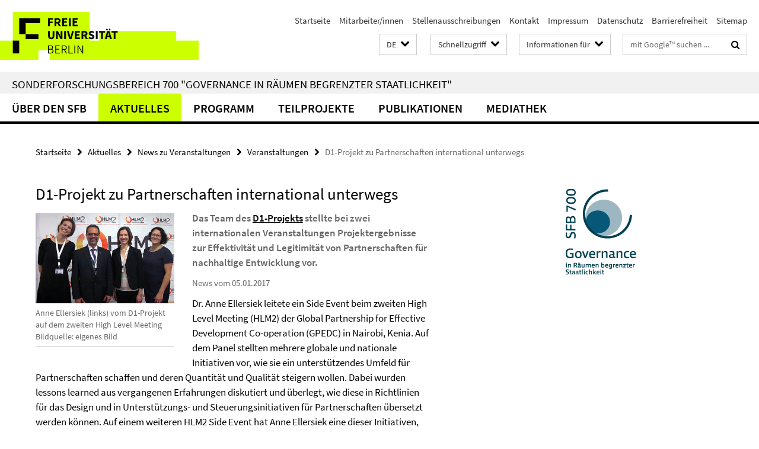

--- FILE ---
content_type: text/html; charset=utf-8
request_url: https://www.sfb-governance.de/aktuelles/veranstaltungen/3spalten/2016-12-15_D1-international-unterwegs.html
body_size: 8435
content:
<!DOCTYPE html><!-- rendered 2026-02-01 01:26:05 (UTC) --><html class="ltr" lang="de"><head><title>D1-Projekt zu Partnerschaften international unterwegs • Sonderforschungsbereich 700</title><!-- BEGIN Fragment default/26011920/views/head_meta/71977702/1483632239?025628:1823 -->
<meta charset="utf-8" /><meta content="IE=edge" http-equiv="X-UA-Compatible" /><meta content="width=device-width, initial-scale=1.0" name="viewport" /><meta content="authenticity_token" name="csrf-param" />
<meta content="SKmDjUH0uyNuUE5yFgLPYbnV2G4P03UG8tjsHSIG/uc=" name="csrf-token" /><meta content="D1-Projekt zu Partnerschaften international unterwegs" property="og:title" /><meta content="website" property="og:type" /><meta content="https://www.sfb-governance.de/aktuelles/veranstaltungen/3spalten/2016-12-15_D1-international-unterwegs.html" property="og:url" /><meta content="https://www.sfb-governance.de/aktuelles/veranstaltungen/3spalten/2016-15-12_D1-HLM2-side-event.jpg?width=250" property="og:image" /><meta content="index,follow" name="robots" /><meta content="2017-01-05" name="dc.date" /><meta content="D1-Projekt zu Partnerschaften international unterwegs" name="dc.name" /><meta content="DE-BE" name="geo.region" /><meta content="Berlin" name="geo.placename" /><meta content="52.448131;13.286102" name="geo.position" /><link href="https://www.sfb-governance.de/aktuelles/veranstaltungen/3spalten/2016-12-15_D1-international-unterwegs.html" rel="canonical" /><!-- BEGIN Fragment default/26011920/views/favicon/38870738/1678189547?092900:72019 -->
<link href="/assets/default2/favicon-12a6f1b0e53f527326498a6bfd4c3abd.ico" rel="shortcut icon" /><!-- END Fragment default/26011920/views/favicon/38870738/1678189547?092900:72019 -->
<!-- BEGIN Fragment default/26011920/head/rss/false/38870738/1678189547?063655:22003 -->
<link href="https://www.sfb-governance.de/news/index.rss?format=rss" rel="alternate" title="" type="application/rss+xml" /><!-- END Fragment default/26011920/head/rss/false/38870738/1678189547?063655:22003 -->
<!-- END Fragment default/26011920/views/head_meta/71977702/1483632239?025628:1823 -->
<!-- BEGIN Fragment default/26011920/head/assets/38870738/1678189547/?212323:86400 -->
<link href="/assets/default2/default_application-part-1-841e7928a8.css" media="all" rel="stylesheet" type="text/css" /><link href="/assets/default2/default_application-part-2-168016bf56.css" media="all" rel="stylesheet" type="text/css" /><script src="/assets/default2/application-781670a880dd5cd1754f30fcf22929cb.js" type="text/javascript"></script><!--[if lt IE 9]><script src="/assets/default2/html5shiv-d11feba7bd03bd542f45c2943ca21fed.js" type="text/javascript"></script><script src="/assets/default2/respond.min-31225ade11a162d40577719d9a33d3ee.js" type="text/javascript"></script><![endif]--><meta content="Rails Connector for Infopark CMS Fiona by Infopark AG (www.infopark.de); Version 6.8.2.36.82613853" name="generator" /><!-- END Fragment default/26011920/head/assets/38870738/1678189547/?212323:86400 -->
</head><body class="site-sfb-governance layout-size-L"><div class="debug page" data-current-path="/aktuelles/veranstaltungen/3spalten/2016-12-15_D1-international-unterwegs/"><a class="sr-only" href="#content">Springe direkt zu Inhalt </a><div class="horizontal-bg-container-header nocontent"><div class="container container-header"><header><!-- BEGIN Fragment default/26011920/header-part-1/38870738/1678189547/?212504:86400 -->
<a accesskey="O" id="seitenanfang"></a><a accesskey="H" href="https://www.fu-berlin.de/" hreflang="" id="fu-logo-link" title="Zur Startseite der Freien Universität Berlin"><svg id="fu-logo" version="1.1" viewBox="0 0 775 187.5" x="0" y="0"><defs><g id="fu-logo-elements"><g><polygon points="75 25 156.3 25 156.3 43.8 100 43.8 100 87.5 75 87.5 75 25"></polygon><polygon points="100 87.5 150 87.5 150 106.3 100 106.3 100 87.5"></polygon><polygon points="50 112.5 75 112.5 75 162.5 50 162.5 50 112.5"></polygon></g><g><path d="M187.5,25h19.7v5.9h-12.7v7.2h10.8v5.9h-10.8v12.2h-7.1V25z"></path><path d="M237.7,56.3l-7.1-12.5c3.3-1.5,5.6-4.4,5.6-9c0-7.4-5.4-9.7-12.1-9.7h-11.3v31.3h7.1V45h3.9l6,11.2H237.7z M219.9,30.6 h3.6c3.7,0,5.7,1,5.7,4.1c0,3.1-2,4.7-5.7,4.7h-3.6V30.6z"></path><path d="M242.5,25h19.6v5.9h-12.5v6.3h10.7v5.9h-10.7v7.2h13v5.9h-20.1V25z"></path><path d="M269,25h7.1v31.3H269V25z"></path><path d="M283.2,25h19.6v5.9h-12.5v6.3h10.7v5.9h-10.7v7.2h13v5.9h-20.1V25z"></path></g><g><path d="M427.8,72.7c2,0,3.4-1.4,3.4-3.4c0-1.9-1.4-3.4-3.4-3.4c-2,0-3.4,1.4-3.4,3.4C424.4,71.3,425.8,72.7,427.8,72.7z"></path><path d="M417.2,72.7c2,0,3.4-1.4,3.4-3.4c0-1.9-1.4-3.4-3.4-3.4c-2,0-3.4,1.4-3.4,3.4C413.8,71.3,415.2,72.7,417.2,72.7z"></path><path d="M187.5,91.8V75h7.1v17.5c0,6.1,1.9,8.2,5.4,8.2c3.5,0,5.5-2.1,5.5-8.2V75h6.8v16.8c0,10.5-4.3,15.1-12.3,15.1 C191.9,106.9,187.5,102.3,187.5,91.8z"></path><path d="M218.8,75h7.2l8.2,15.5l3.1,6.9h0.2c-0.3-3.3-0.9-7.7-0.9-11.4V75h6.7v31.3h-7.2L228,90.7l-3.1-6.8h-0.2 c0.3,3.4,0.9,7.6,0.9,11.3v11.1h-6.7V75z"></path><path d="M250.4,75h7.1v31.3h-7.1V75z"></path><path d="M261,75h7.5l3.8,14.6c0.9,3.4,1.6,6.6,2.5,10h0.2c0.9-3.4,1.6-6.6,2.5-10l3.7-14.6h7.2l-9.4,31.3h-8.5L261,75z"></path><path d="M291.9,75h19.6V81h-12.5v6.3h10.7v5.9h-10.7v7.2h13v5.9h-20.1V75z"></path><path d="M342.8,106.3l-7.1-12.5c3.3-1.5,5.6-4.4,5.6-9c0-7.4-5.4-9.7-12.1-9.7H318v31.3h7.1V95.1h3.9l6,11.2H342.8z M325.1,80.7 h3.6c3.7,0,5.7,1,5.7,4.1c0,3.1-2,4.7-5.7,4.7h-3.6V80.7z"></path><path d="M344.9,102.4l4.1-4.8c2.2,1.9,5.1,3.3,7.7,3.3c2.9,0,4.4-1.2,4.4-3c0-2-1.8-2.6-4.5-3.7l-4.1-1.7c-3.2-1.3-6.3-4-6.3-8.5 c0-5.2,4.6-9.3,11.1-9.3c3.6,0,7.4,1.4,10.1,4.1l-3.6,4.5c-2.1-1.6-4-2.4-6.5-2.4c-2.4,0-4,1-4,2.8c0,1.9,2,2.6,4.8,3.7l4,1.6 c3.8,1.5,6.2,4.1,6.2,8.5c0,5.2-4.3,9.7-11.8,9.7C352.4,106.9,348.1,105.3,344.9,102.4z"></path><path d="M373.9,75h7.1v31.3h-7.1V75z"></path><path d="M394.4,81h-8.6V75H410V81h-8.6v25.3h-7.1V81z"></path><path d="M429.2,106.3h7.5L426.9,75h-8.5l-9.8,31.3h7.2l1.9-7.4h9.5L429.2,106.3z M419.2,93.4l0.8-2.9c0.9-3.1,1.7-6.8,2.5-10.1 h0.2c0.8,3.3,1.7,7,2.5,10.1l0.7,2.9H419.2z"></path><path d="M443.6,81h-8.6V75h24.3V81h-8.6v25.3h-7.1V81z"></path></g><g><path d="M187.5,131.2h8.9c6.3,0,10.6,2.2,10.6,7.6c0,3.2-1.7,5.8-4.7,6.8v0.2c3.9,0.7,6.5,3.2,6.5,7.5c0,6.1-4.7,9.1-11.7,9.1 h-9.6V131.2z M195.7,144.7c5.8,0,8.1-2.1,8.1-5.5c0-3.9-2.7-5.4-7.9-5.4h-5.1v10.9H195.7z M196.5,159.9c5.7,0,9.1-2.1,9.1-6.6 c0-4.1-3.3-6-9.1-6h-5.8v12.6H196.5z"></path><path d="M215.5,131.2h17.6v2.8h-14.4v10.6h12.1v2.8h-12.1v12.3h14.9v2.8h-18.1V131.2z"></path><path d="M261.5,162.5l-8.2-14c4.5-0.9,7.4-3.8,7.4-8.7c0-6.3-4.4-8.6-10.7-8.6h-9.4v31.3h3.3v-13.7h6l7.9,13.7H261.5z M243.8,133.9h5.6c5.1,0,8,1.6,8,5.9c0,4.3-2.8,6.3-8,6.3h-5.6V133.9z"></path><path d="M267.4,131.2h3.3v28.5h13.9v2.8h-17.2V131.2z"></path><path d="M290.3,131.2h3.3v31.3h-3.3V131.2z"></path><path d="M302.6,131.2h3.4l12,20.6l3.4,6.4h0.2c-0.2-3.1-0.4-6.4-0.4-9.6v-17.4h3.1v31.3H321l-12-20.6l-3.4-6.4h-0.2 c0.2,3.1,0.4,6.2,0.4,9.4v17.6h-3.1V131.2z"></path></g></g></defs><g id="fu-logo-rects"></g><use x="0" xlink:href="#fu-logo-elements" y="0"></use></svg></a><script>"use strict";var svgFLogoObj = document.getElementById("fu-logo");var rectsContainer = svgFLogoObj.getElementById("fu-logo-rects");var svgns = "http://www.w3.org/2000/svg";var xlinkns = "http://www.w3.org/1999/xlink";function createRect(xPos, yPos) {  var rectWidth = ["300", "200", "150"];  var rectHeight = ["75", "100", "150"];  var rectXOffset = ["0", "100", "50"];  var rectYOffset = ["0", "75", "150"];  var x = rectXOffset[getRandomIntInclusive(0, 2)];  var y = rectYOffset[getRandomIntInclusive(0, 2)];  if (xPos == "1") {    x = x;  }  if (xPos == "2") {    x = +x + 193.75;  }  if (xPos == "3") {    x = +x + 387.5;  }  if (xPos == "4") {    x = +x + 581.25;  }  if (yPos == "1") {    y = y;  }  if (yPos == "2") {    y = +y + 112.5;  }  var cssClasses = "rectangle";  var rectColor = "#CCFF00";  var style = "fill: ".concat(rectColor, ";");  var rect = document.createElementNS(svgns, "rect");  rect.setAttribute("x", x);  rect.setAttribute("y", y);  rect.setAttribute("width", rectWidth[getRandomIntInclusive(0, 2)]);  rect.setAttribute("height", rectHeight[getRandomIntInclusive(0, 2)]);  rect.setAttribute("class", cssClasses);  rect.setAttribute("style", style);  rectsContainer.appendChild(rect);}function getRandomIntInclusive(min, max) {  min = Math.ceil(min);  max = Math.floor(max);  return Math.floor(Math.random() * (max - min + 1)) + min;}function makeGrid() {  for (var i = 1; i < 17; i = i + 1) {    if (i == "1") {      createRect("1", "1");    }    if (i == "2") {      createRect("2", "1");    }    if (i == "3") {      createRect("3", "1");    }    if (i == "5") {      createRect("1", "2");    }    if (i == "6") {      createRect("2", "2");    }    if (i == "7") {      createRect("3", "2");    }    if (i == "8") {      createRect("4", "2");    }  }}makeGrid();</script><a accesskey="H" href="https://www.fu-berlin.de/" hreflang="" id="fu-label-link" title="Zur Startseite der Freien Universität Berlin"><div id="fu-label-wrapper"><svg id="fu-label" version="1.1" viewBox="0 0 50 50" x="0" y="0"><defs><g id="fu-label-elements"><rect height="50" id="fu-label-bg" width="50"></rect><g><polygon points="19.17 10.75 36.01 10.75 36.01 14.65 24.35 14.65 24.35 23.71 19.17 23.71 19.17 10.75"></polygon><polygon points="24.35 23.71 34.71 23.71 34.71 27.6 24.35 27.6 24.35 23.71"></polygon><polygon points="13.99 28.88 19.17 28.88 19.17 39.25 13.99 39.25 13.99 28.88"></polygon></g></g></defs><use x="0" xlink:href="#fu-label-elements" y="0"></use></svg></div><div id="fu-label-text">Freie Universität Berlin</div></a><h1 class="hide">Sonderforschungsbereich 700 &quot;Governance in Räumen begrenzter Staatlichkeit&quot;</h1><hr class="hide" /><h2 class="sr-only">Service-Navigation</h2><ul class="top-nav no-print"><li><a href="/index.html" rel="index" title="Zur Startseite von: Sonderforschungsbereich 700 &quot;Governance in Räumen begrenzter Staatlichkeit&quot;">Startseite</a></li><li><a href="/mitarbeiter/index.html" title="">Mitarbeiter/innen</a></li><li><a href="/aktuelles/stellenausschreibungen/index.html" title="">Stellenausschreibungen</a></li><li><a href="/kontakt/index.html" title="DFG Sonderforschungsbereich 700 &quot;Governance in Räumen begrenzter Staatlichkeit&quot;">Kontakt</a></li><li><a href="/impressum/index.html" title="Impressum gem. § 6 TDG und § 10 Mediendienste-Staatsvertrag">Impressum</a></li><li><a href="https://www.fu-berlin.de/$REDIRECTS/datenschutz.html" title="">Datenschutz</a></li><li><a href="https://www.fu-berlin.de/$REDIRECTS/barrierefreiheit.html" title="">Barrierefreiheit</a></li><li><a href="/sitemap/index.html" title="">Sitemap</a></li></ul><!-- END Fragment default/26011920/header-part-1/38870738/1678189547/?212504:86400 -->
<a class="services-menu-icon no-print"><div class="icon-close icon-cds icon-cds-wrong" style="display: none;"></div><div class="icon-menu"><div class="dot"></div><div class="dot"></div><div class="dot"></div></div></a><div class="services-search-icon no-print"><div class="icon-close icon-cds icon-cds-wrong" style="display: none;"></div><div class="icon-search fa fa-search"></div></div><div class="services no-print"><!-- BEGIN Fragment default/26011920/header/languages/38870738/1678189547/?024500:4027 -->
<div class="services-language dropdown"><div aria-haspopup="listbox" aria-label="Sprache auswählen" class="services-dropdown-button btn btn-default" id="lang" role="button"><span aria-label="Deutsch">DE</span><div class="services-dropdown-button-icon"><div class="fa fa-chevron-down services-dropdown-button-icon-open"></div><div class="fa fa-chevron-up services-dropdown-button-icon-close"></div></div></div><ul class="dropdown-menu dropdown-menu-right" role="listbox" tabindex="-1"><li aria-disabled="true" aria-selected="true" class="disabled" role="option"><a href="#" lang="de" title="Diese Seite ist die Deutschsprachige Version">DE: Deutsch</a></li><li role="option"><a class="fub-language-version" data-locale="en" href="#" hreflang="en" lang="en" title="English version">EN: English</a></li></ul></div><!-- END Fragment default/26011920/header/languages/38870738/1678189547/?024500:4027 -->
<!-- BEGIN Fragment default/26011920/header-part-2/38870738/1678189547/?212504:86400 -->
<div class="services-quick-access dropdown"><div class="services-dropdown-button btn btn-default" id="quick-access">Schnellzugriff<div class="services-dropdown-button-icon"><div class="fa fa-chevron-down services-dropdown-button-icon-open"></div><div class="fa fa-chevron-up services-dropdown-button-icon-close"></div></div></div><div class="dropdown-menu dropdown-menu-right direct-access-wrapper cms-box-ajax-content" data-ajax-url="/_schnellzugriff/index.html?comp=direct_access&amp;irq=1"><div class="spinner direct-access-panel" style="display: none; width: 16px; padding: 20px;"><img alt="spinner" src="/assets/default2/spinner-39a0a2170912fd2acf310826322141db.gif" /></div></div></div><div class="services-target-group dropdown"><div class="services-dropdown-button btn btn-default" id="target-group">Informationen für<div class="services-dropdown-button-icon"><div class="fa fa-chevron-down services-dropdown-button-icon-open"></div><div class="fa fa-chevron-up services-dropdown-button-icon-close"></div></div></div><ul class="dropdown-menu dropdown-menu-right"><li><a href="/landing_pages/wissenschaftler_innen/index.html" target="_self" title="Wissenschaftler/innen">Wissenschaftler/innen</a></li><li><a href="/landing_pages/presse_politik/index.html" target="_self" title="Presse und Politik">Presse und Politik</a></li><li><a href="/landing_pages/studierende/index.html" target="_self" title="Studierende">Studierende</a></li><li><a href="/landing_pages/mitarbeiter_innen/index.html" target="_self" title="Mitarbeiter/innen">Mitarbeiter/innen</a></li></ul></div><div class="services-search"><form action="/_search/index.html" class="fub-google-search-form" id="search-form" method="get" role="search"><input name="ie" type="hidden" value="UTF-8" /><label class="search-label" for="search-input">Suchbegriffe</label><input autocomplete="off" class="search-input" id="search-input" name="q" placeholder="mit Google™ suchen ..." title="Suchbegriff bitte hier eingeben" type="text" /><button class="search-button" id="search_button" title="mit Google™ suchen ..." type="submit"><i class="fa fa-search"></i></button></form><div class="search-privacy-link"><a href="http://www.fu-berlin.de/redaktion/impressum/datenschutzhinweise#faq_06_externe_suche" title="Hinweise zur Datenübertragung bei der Google™ Suche">Hinweise zur Datenübertragung bei der Google™ Suche</a></div></div><!-- END Fragment default/26011920/header-part-2/38870738/1678189547/?212504:86400 -->
</div></header></div></div><div class="horizontal-bg-container-identity nocontent"><div class="container container-identity"><div class="identity closed"><h2 class="identity-text-main"><a href="/index.html" title="Zur Startseite von:  Sonderforschungsbereich 700 &quot;Governance in Räumen begrenzter Staatlichkeit&quot;">Sonderforschungsbereich 700 &quot;Governance in Räumen begrenzter Staatlichkeit&quot;</a></h2></div></div></div><!-- BEGIN Fragment default/26011920/navbar-wrapper-ajax/0/38870738/1678189547/?030339:3600 -->
<div class="navbar-wrapper cms-box-ajax-content" data-ajax-url="/index.html?comp=navbar&amp;irq=1&amp;pm=0"><nav class="main-nav-container no-print" style=""><div class="container main-nav-container-inner"><div class="main-nav-scroll-buttons" style="display:none"><div id="main-nav-btn-scroll-left" role="button"><div class="fa fa-angle-left"></div></div><div id="main-nav-btn-scroll-right" role="button"><div class="fa fa-angle-right"></div></div></div><div class="main-nav-toggle"><span class="main-nav-toggle-text">Menü</span><span class="main-nav-toggle-icon"><span class="line"></span><span class="line"></span><span class="line"></span></span></div><ul class="main-nav level-1" id="fub-main-nav"><li class="main-nav-item level-1 has-children" data-index="0" data-menu-item-path="#" data-menu-shortened="0"><a class="main-nav-item-link level-1" href="#" title="loading...">Über den SFB</a><div class="icon-has-children"><div class="fa fa-angle-right"></div><div class="fa fa-angle-down"></div><div class="fa fa-angle-up"></div></div><div class="container main-nav-parent level-2" style="display:none"><p style="margin: 20px;">loading... </p></div></li><li class="main-nav-item level-1 has-children" data-index="1" data-menu-item-path="#" data-menu-shortened="0"><a class="main-nav-item-link level-1" href="#" title="loading...">Aktuelles</a><div class="icon-has-children"><div class="fa fa-angle-right"></div><div class="fa fa-angle-down"></div><div class="fa fa-angle-up"></div></div><div class="container main-nav-parent level-2" style="display:none"><p style="margin: 20px;">loading... </p></div></li><li class="main-nav-item level-1 has-children" data-index="2" data-menu-item-path="#" data-menu-shortened="0"><a class="main-nav-item-link level-1" href="#" title="loading...">Programm</a><div class="icon-has-children"><div class="fa fa-angle-right"></div><div class="fa fa-angle-down"></div><div class="fa fa-angle-up"></div></div><div class="container main-nav-parent level-2" style="display:none"><p style="margin: 20px;">loading... </p></div></li><li class="main-nav-item level-1 has-children" data-index="3" data-menu-item-path="#" data-menu-shortened="0"><a class="main-nav-item-link level-1" href="#" title="loading...">Teilprojekte</a><div class="icon-has-children"><div class="fa fa-angle-right"></div><div class="fa fa-angle-down"></div><div class="fa fa-angle-up"></div></div><div class="container main-nav-parent level-2" style="display:none"><p style="margin: 20px;">loading... </p></div></li><li class="main-nav-item level-1 has-children" data-index="4" data-menu-item-path="#" data-menu-shortened="0"><a class="main-nav-item-link level-1" href="#" title="loading...">Publikationen</a><div class="icon-has-children"><div class="fa fa-angle-right"></div><div class="fa fa-angle-down"></div><div class="fa fa-angle-up"></div></div><div class="container main-nav-parent level-2" style="display:none"><p style="margin: 20px;">loading... </p></div></li><li class="main-nav-item level-1 has-children" data-index="5" data-menu-item-path="#" data-menu-shortened="0"><a class="main-nav-item-link level-1" href="#" title="loading...">Mediathek</a><div class="icon-has-children"><div class="fa fa-angle-right"></div><div class="fa fa-angle-down"></div><div class="fa fa-angle-up"></div></div><div class="container main-nav-parent level-2" style="display:none"><p style="margin: 20px;">loading... </p></div></li></ul></div><div class="main-nav-flyout-global"><div class="container"></div><button id="main-nav-btn-flyout-close" type="button"><div id="main-nav-btn-flyout-close-container"><i class="fa fa-angle-up"></i></div></button></div></nav></div><script type="text/javascript">$(document).ready(function () { Luise.Navigation.init(); });</script><!-- END Fragment default/26011920/navbar-wrapper-ajax/0/38870738/1678189547/?030339:3600 -->
<div class="content-wrapper main horizontal-bg-container-main"><div class="container breadcrumbs-container nocontent"><div class="row"><div class="col-xs-12"><div class="box breadcrumbs no-print"><p class="hide">Pfadnavigation</p><ul class="fu-breadcrumb"><li><a href="/index.html">Startseite</a><i class="fa fa-chevron-right"></i></li><li><a href="/aktuelles/index.html">Aktuelles</a><i class="fa fa-chevron-right"></i></li><li><a href="/aktuelles/veranstaltungen/index.html">News zu Veranstaltungen</a><i class="fa fa-chevron-right"></i></li><li><a href="/aktuelles/veranstaltungen/3spalten/index.html">Veranstaltungen</a><i class="fa fa-chevron-right"></i></li><li class="active">D1-Projekt zu Partnerschaften international unterwegs</li></ul></div></div></div></div><div class="container"><div class="row"><main class="col-m-7 print-full-width"><!--skiplink anchor: content--><div class="fub-content fub-fu_news_dok"><a id="content"></a><div class="box box-news-doc"><h1 class="box-news-doc-headline">D1-Projekt zu Partnerschaften international unterwegs</h1><!-- BEGIN Fragment default/26011920/content_media/71977702/1483632430/71977702/1483632239/?023606:601 -->
<div class="icaption-left-container-s1"><figure class="icaption-left-s1" data-debug-style="5"><div class="icaption-image"><a href="/aktuelles/veranstaltungen/3spalten/2016-15-12_D1-HLM2-side-event.jpg?html=1&amp;locale=de&amp;ref=71977702" rel="nofollow" title="Bild vergrößern"><picture data-colspan="7" data-image-max-width="" data-image-size="S"><source data-screen-size='xl' srcset='/aktuelles/veranstaltungen/3spalten/2016-15-12_D1-HLM2-side-event.jpg?width=350 1x, /aktuelles/veranstaltungen/3spalten/2016-15-12_D1-HLM2-side-event.jpg?width=700 2x, /aktuelles/veranstaltungen/3spalten/2016-15-12_D1-HLM2-side-event.jpg?width=1300 3x' media='(min-width: 1200px)' ><source data-screen-size='l' srcset='/aktuelles/veranstaltungen/3spalten/2016-15-12_D1-HLM2-side-event.jpg?width=250 1x, /aktuelles/veranstaltungen/3spalten/2016-15-12_D1-HLM2-side-event.jpg?width=500 2x, /aktuelles/veranstaltungen/3spalten/2016-15-12_D1-HLM2-side-event.jpg?width=1000 3x' media='(min-width: 990px)' ><source data-screen-size='m' srcset='/aktuelles/veranstaltungen/3spalten/2016-15-12_D1-HLM2-side-event.jpg?width=250 1x, /aktuelles/veranstaltungen/3spalten/2016-15-12_D1-HLM2-side-event.jpg?width=500 2x, /aktuelles/veranstaltungen/3spalten/2016-15-12_D1-HLM2-side-event.jpg?width=1000 3x' media='(min-width: 768px)' ><source data-screen-size='s' srcset='/aktuelles/veranstaltungen/3spalten/2016-15-12_D1-HLM2-side-event.jpg?width=350 1x, /aktuelles/veranstaltungen/3spalten/2016-15-12_D1-HLM2-side-event.jpg?width=700 2x, /aktuelles/veranstaltungen/3spalten/2016-15-12_D1-HLM2-side-event.jpg?width=1300 3x' media='(min-width: 520px)' ><source data-screen-size='xs' srcset='/aktuelles/veranstaltungen/3spalten/2016-15-12_D1-HLM2-side-event.jpg?width=250 1x, /aktuelles/veranstaltungen/3spalten/2016-15-12_D1-HLM2-side-event.jpg?width=500 2x, /aktuelles/veranstaltungen/3spalten/2016-15-12_D1-HLM2-side-event.jpg?width=1000 3x' ><img alt="Anne Ellersiek (links) vom D1-Projekt auf dem zweiten High Level Meeting" class="figure-img" data-image-obj-id="71978887" src="/aktuelles/veranstaltungen/3spalten/2016-15-12_D1-HLM2-side-event.jpg?width=350" style="width:100%;" /></picture></a></div><figcaption><p class="mark-6 icaption-caption" id="caption_71978887"><span aria-label="Bild: "></span><span class="icaption-caption-title">Anne Ellersiek (links) vom D1-Projekt auf dem zweiten High Level Meeting<br /></span>Bildquelle: eigenes Bild</p></figcaption></figure></div><!-- END Fragment default/26011920/content_media/71977702/1483632430/71977702/1483632239/?023606:601 -->
<div class="editor-content box-news-doc-abstract"><p>Das Team des <a href="/teilprojekte/projektbereich_d/d1/index.html">D1-Projekts</a> stellte bei zwei internationalen Veranstaltungen Projektergebnisse zur Effektivität und Legitimität von Partnerschaften für nachhaltige Entwicklung vor. </p></div><p class="box-news-doc-date">News vom 05.01.2017</p><div class="editor-content "><p>Dr. Anne Ellersiek leitete ein Side Event beim zweiten High Level Meeting (HLM2) der Global Partnership for Effective Development Co-operation (GPEDC) in Nairobi, Kenia. Auf dem Panel stellten mehrere globale und nationale Initiativen vor, wie sie ein unterstützendes Umfeld für Partnerschaften schaffen und deren Quantität und Qualität steigern wollen. Dabei wurden lessons learned aus vergangenen Erfahrungen diskutiert und überlegt, wie diese in Richtlinien für das Design und in Unterstützungs- und Steuerungsinitiativen für Partnerschaften übersetzt werden können. Auf einem weiteren HLM2 Side Event hat Anne Ellersiek eine dieser Initiativen, Promoting Effective Partnering (PEP), kommentiert.</p>
<p>Dr. Marianne Beisheim nahm am 5.12.16 an einem UN-DESA Expert Group Meeting in New York teil, bei dem diskutiert wurde, wie die Rolle der UN-Mitgliedsstaaten beim Review von Multi-Akteurs-Partnerschaften gestärkt werden kann. Marianne Beisheim kommentierte im Teil zu „Formulating an intergovernmental framework for monitoring and review of MSPs - The way forward”, welche Funktionen die Generalversammlung, der ECOSOC, das HLPF, die Exekutivausschüsse der verschieden VN-Institutionen oder unabhängige Dritte einnehmen könnten, um UN-assoziierte Partnerschaften zwischenstaatlich besser begleiten zu können.</p></div><div class="box-news-doc-nav"><a class="box-news-doc-nav-overview" href="/aktuelles/veranstaltungen/3spalten/index.html" rel="contents" title="Übersicht Veranstaltungen" type="button"><span class="icon-cds icon-cds-overview"></span></a><a class="box-news-doc-nav-arrow-first" href="/aktuelles/veranstaltungen/3spalten/2018-05-30_ISA-2018.html" rel="first" title="zur ersten Seite blättern" type="button"><span class="icon-cds icon-cds-arrow-first"></span></a><a class="box-news-doc-nav-arrow-prev" href="/aktuelles/veranstaltungen/3spalten/2017-02-09_JourFixe_Neuhaeuser1.html" rel="prev" title="zurück blättern: Prof. Christian Neuhäuser hält Vortrag am SFB 700" type="button"><span class="icon-cds icon-cds-arrow-prev"></span></a><span class="box-news-doc-pagination" title="Seite 7 von insgesamt 81 Seiten">7 / 81</span><a class="box-news-doc-nav-arrow-next" href="/aktuelles/veranstaltungen/3spalten/2016-25-11_C8-Workshop-Challenges1.html" rel="next" title="weiter blättern: C8 Workshop: Challenges to International Humanitarian Law in Areas of Limited Statehood – Adaptable and Legitimate, or Petrified and Unreasonable?" type="button"><span class="icon-cds icon-cds-arrow-next"></span></a><a class="box-news-doc-nav-arrow-last" href="/aktuelles/veranstaltungen/3spalten/2010-05-03_gastvortrag_krasner.html" rel="last" title="zur letzten Seite blättern" type="button"><span class="icon-cds icon-cds-arrow-last"></span></a></div></div><noscript><div class="warning_box"><em class="mark-4">Für eine optimale Darstellung dieser Seite aktivieren Sie bitte JavaScript.</em></div></noscript></div><div class="row container-related-links-downloads"><div class="read-more"><div class="col-m-6"><div class="box box-related-links"><h3 class="box-related-links-headline">Links zum Thema</h3><ul class="box-related-links-list fa-ul"><li><a href="/teilprojekte/projektbereich_d/d1/index.html" target="_self" title="Teilprojekt D1"><i class="fa fa-li fa-chevron-right"></i>Teilprojekt D1</a></li><li><a href="http://effectivecooperation.org/events/2016-high-level-meeting/" target="_blank" title="2nd High-Level Meeting 2016"><i class="fa fa-li fa-chevron-right"></i>2nd High-Level Meeting 2016</a></li></ul></div></div></div></div></main><!-- BEGIN Fragment default/26011920/sidebar_subtree/39192575/1499772815/?024504:1801 -->
<aside class="col-m-5 sidebar-right no-print nocontent"><div class="row"><div class="col-l-11 col-l-offset-1"><div class="content-element"><div class="box box-sidebar-banner"><div class="icaption-image"><a href="/index.html"><picture data-adaptive-with="700"><source data-screen-size='-' srcset='/media/_design/sfb-700-logo-unterseiten.png?width=700 1x, /media/_design/sfb-700-logo-unterseiten.png?width=1300 2x, /media/_design/sfb-700-logo-unterseiten.png?width=2000 3x' ><img alt="Sonderforschungsbereich 700" class="figure-img" data-image-obj-id="40093330" src="/media/_design/sfb-700-logo-unterseiten.png?width=700" /></picture></a></div></div></div></div></div></aside><!-- END Fragment default/26011920/sidebar_subtree/39192575/1499772815/?024504:1801 -->
</div></div></div><!-- BEGIN Fragment default/26011920/footer/banners/38870738/1678189547/?031051:3600 -->
<!-- END Fragment default/26011920/footer/banners/38870738/1678189547/?031051:3600 -->
<div class="horizontal-bg-container-footer no-print nocontent"><footer><div class="container container-footer"><div class="row"><!-- BEGIN Fragment default/26011920/footer/col-1/38870738/1678189547/?030339:3600 -->
<div class="col-m-6 col-l-3"><div class="box"><h3 class="footer-section-headline">SFB 700</h3><ul class="footer-section-list fa-ul"><li><a href="/ueber_uns/index.html" target="_self"><i class="fa fa-li fa-chevron-right"></i>Über den SFB</a></li><li><a href="/aktuelles/index.html" target="_self"><i class="fa fa-li fa-chevron-right"></i>Aktuelles</a></li><li><a href="/programm/index.html" target="_self"><i class="fa fa-li fa-chevron-right"></i>Programm</a></li><li><a href="/teilprojekte/index.html" target="_self"><i class="fa fa-li fa-chevron-right"></i>Teilprojekte</a></li><li><a href="/publikationen/index.html" target="_self"><i class="fa fa-li fa-chevron-right"></i>Publikationen</a></li><li><a href="/mediathek/index.html" target="_self"><i class="fa fa-li fa-chevron-right"></i>Mediathek</a></li></ul></div></div><!-- END Fragment default/26011920/footer/col-1/38870738/1678189547/?030339:3600 -->
<!-- BEGIN Fragment default/26011920/footer/col-2/38870738/1678189547/?030339:3600 -->
<div class="col-m-6 col-l-3"><div class="box"><h3 class="footer-section-headline">Service-Navigation</h3><ul class="footer-section-list fa-ul"><li><a href="/index.html" rel="index" title="Zur Startseite von: Sonderforschungsbereich 700 &quot;Governance in Räumen begrenzter Staatlichkeit&quot;"><i class="fa fa-li fa-chevron-right"></i>Startseite</a></li><li><a href="/mitarbeiter/index.html" title=""><i class="fa fa-li fa-chevron-right"></i>Mitarbeiter/innen</a></li><li><a href="/aktuelles/stellenausschreibungen/index.html" title=""><i class="fa fa-li fa-chevron-right"></i>Stellenausschreibungen</a></li><li><a href="/kontakt/index.html" title="DFG Sonderforschungsbereich 700 &quot;Governance in Räumen begrenzter Staatlichkeit&quot;"><i class="fa fa-li fa-chevron-right"></i>Kontakt</a></li><li><a href="/impressum/index.html" title="Impressum gem. § 6 TDG und § 10 Mediendienste-Staatsvertrag"><i class="fa fa-li fa-chevron-right"></i>Impressum</a></li><li><a href="https://www.fu-berlin.de/$REDIRECTS/datenschutz.html" title=""><i class="fa fa-li fa-chevron-right"></i>Datenschutz</a></li><li><a href="https://www.fu-berlin.de/$REDIRECTS/barrierefreiheit.html" title=""><i class="fa fa-li fa-chevron-right"></i>Barrierefreiheit</a></li><li><a href="/sitemap/index.html" title=""><i class="fa fa-li fa-chevron-right"></i>Sitemap</a></li></ul></div></div><!-- END Fragment default/26011920/footer/col-2/38870738/1678189547/?030339:3600 -->
<div class="clearfix visible-m"></div><div class="col-m-6 col-l-3"><div class="box"><h3 class="footer-section-headline">Diese Seite</h3><ul class="footer-section-list fa-ul"><li><a href="#" onclick="javascript:self.print();return false;" rel="alternate" role="button" title="Diese Seite drucken"><i class="fa fa-li fa-chevron-right"></i>Drucken</a></li><!-- BEGIN Fragment default/26011920/footer/col-4.rss/38870738/1678189547/?030339:3600 -->
<li><a href="https://www.sfb-governance.de/news/index.rss?format=rss" target="_blank" title="RSS-Feed abonnieren"><i class="fa fa-li fa-chevron-right"></i>RSS-Feed abonnieren</a></li><!-- END Fragment default/26011920/footer/col-4.rss/38870738/1678189547/?030339:3600 -->
<li><a href="/kontakt/index.html"><i class="fa fa-li fa-chevron-right"></i>Feedback</a></li><!-- BEGIN Fragment default/26011920/footer/col-4.languages/38870738/1678189547/?030339:3600 -->
<li><a class="fub-language-version" data-locale="de" href="/index.html?irq=0&amp;next=en" hreflang="en" lang="en" title="English version"><i class="fa fa-li fa-chevron-right"></i>English</a></li><!-- END Fragment default/26011920/footer/col-4.languages/38870738/1678189547/?030339:3600 -->
</ul></div></div></div></div><div class="container container-seal"><div class="row"><div class="col-xs-12"><img alt="Siegel der Freien Universität Berlin" id="fu-seal" src="/assets/default2/fu-siegel-web-schwarz-684a4d11be3c3400d8906a344a77c9a4.png" /><div id="fu-seal-description">Das wissenschaftliche Ethos der Freien Universität Berlin wird seit ihrer Gründung im Dezember 1948 von drei Werten bestimmt: Wahrheit, Gerechtigkeit und Freiheit.</div></div></div></div></footer></div><script src="/assets/default2/henry-55a2f6b1df7f8729fca2d550689240e9.js" type="text/javascript"></script></div></body></html>

--- FILE ---
content_type: text/html; charset=utf-8
request_url: https://www.sfb-governance.de/_schnellzugriff/index.html?comp=direct_access&irq=1
body_size: 1157
content:
<!-- BEGIN Fragment default/26011920/direct-access-panel/39046229/1403257579/?020251:86400 -->
<div class="row"><div class="col-m-6 col-l-3"><div class="services-quick-access-caption">Über uns</div><a href="https://www.sfb-governance.de/ueber_uns/index.html" title="Der SFB 700">Der SFB 700</a><a href="https://www.sfb-governance.de/ueber_uns/organisation/vorstand/index.html" title="Vorstand">Vorstand</a><a href="https://www.sfb-governance.de/ueber_uns/partner/index.html" title="Trägerinstitutionen">Trägerinstitutionen</a><a href="https://www.sfb-governance.de/ueber_uns/expertenservice/index.html" title="Expertenservice">Expertenservice</a><a href="https://www.sfb-governance.de/mitarbeiter/index.html" title="Mitarbeiter/innenliste">Mitarbeiter/innenliste</a></div><div class="col-m-6 col-l-3"><div class="services-quick-access-caption">Programm</div><a href="https://www.sfb-governance.de/programm/problemstellung/index.html" title="Problemstellung">Problemstellung</a><a href="https://www.sfb-governance.de/programm/forschungsziele/index.html" title="Forschungsziele">Forschungsziele</a><a href="https://www.sfb-governance.de/programm/doktorandenfoerderung/index.html" title="Doktorantenförderung">Doktorantenförderung</a><a href="https://www.sfb-governance.de/programm/glossar/index.html" title="Glossar">Glossar</a></div><div class="clearfix visible-m"></div><div class="col-m-6 col-l-3"><div class="services-quick-access-caption">Teilprojekte</div><a href="https://www.sfb-governance.de/teilprojekte/projektbereich_a/a1/index.html" title="A1 Risse">A1 Risse</a><a href="https://www.sfb-governance.de/teilprojekte/projektbereich_b/b2/index.html" title="B2 Börzel">B2 Börzel</a><a href="https://www.sfb-governance.de/teilprojekte/projektbereich_b/b7/index.html" title="B7 Schuppert">B7 Schuppert</a><a href="https://www.sfb-governance.de/teilprojekte/projektbereich_b/b9/index.html" title="B9 Ladwig">B9 Ladwig</a><a href="https://www.sfb-governance.de/teilprojekte/projektbereich_b/b10/index.html" title="B10 Esders">B10 Esders</a><a href="https://www.sfb-governance.de/teilprojekte/projektbereich_b/b13/index.html" title="B13 Mühlhahn">B13 Mühlhahn</a><a href="https://www.sfb-governance.de/teilprojekte/projektbereich_c/c2/index.html" title="C2 Chojnacki">C2 Chojnacki</a><a href="https://www.sfb-governance.de/teilprojekte/projektbereich_c/c3/index.html" title="C3 Braig/Müller">C3 Braig/Müller</a><a href="https://www.sfb-governance.de/teilprojekte/projektbereich_c/c6/index.html" title="C6 Schröder">C6 Schröder</a><a href="https://www.sfb-governance.de/teilprojekte/projektbereich_c/c8/index.html" title="C8 Krieger">C8 Krieger</a><a href="https://www.sfb-governance.de/teilprojekte/projektbereich_c/c9/index.html" title="C9 Daxner">C9 Daxner</a><a href="https://www.sfb-governance.de/teilprojekte/projektbereich_c/c10/index.html" title="C10 Mehler">C10 Mehler</a><a href="https://www.sfb-governance.de/teilprojekte/projektbereich_c/c11/index.html" title="C11 Geiß">C11 Geiß</a><a href="https://www.sfb-governance.de/teilprojekte/projektbereich_d/d1/index.html" title="D1 Beisheim">D1 Beisheim</a><a href="https://www.sfb-governance.de/teilprojekte/projektbereich_d/d8/index.html" title="D8 Liese">D8 Liese</a><a href="https://www.sfb-governance.de/teilprojekte/projektbereich_d/d9/index.html" title="D9 Rinke">D9 Rinke</a><a href="https://www.sfb-governance.de/teilprojekte/projektbereich_t/t3/index.html" title="T3 Risse/Walter-Drop">T3 Risse/Walter-Drop</a></div><div class="col-m-6 col-l-3"><div class="services-quick-access-caption">Aktuelles</div><a href="https://www.sfb-governance.de/news/index.html" title="News">News</a></div></div><div class="row"><div class="col-m-6 col-l-3"><div class="services-quick-access-caption">Publikationen</div><a href="https://www.sfb-governance.de/publikationen/gesamtverzeichnis/index.html" title="Publikationsverzeichnis">Publikationsverzeichnis</a><a href="https://www.sfb-governance.de/publikationen/nomos/index.html" title="Nomos-Schriftenreihe">Nomos-Schriftenreihe</a><a href="https://www.sfb-governance.de/publikationen/palgrave/index.html" title="Palgrave-Schriftenreihe">Palgrave-Schriftenreihe</a><a href="https://www.sfb-governance.de/publikationen/sfb-700-working_papers/index.html" title="Working Paper Series">Working Paper Series</a><a href="https://www.sfb-governance.de/publikationen/newsletter/index.html" title="Newsletter">Newsletter</a></div><div class="col-m-6 col-l-3"><div class="services-quick-access-caption">Support &amp; Login</div><a href="https://www.sfb-governance.de/ueber_uns/verwaltung/index.html" title="Team Z">Team Z</a><a href="https://www.sfb-governance.de/ueber_uns/verwaltung/IT-Support/index.html" title="IT-Support">IT-Support</a><a href="http://wikis.fu-berlin.de/display/sfbgovernance/Home" target="_blank" title="SFB Wiki (intern)">SFB Wiki (intern)</a><a href="http://wikis.fu-berlin.de/display/sfbgovernance/Jour+Fixe+Protokolle" target="_blank" title="Jour Fixe Protokolle (intern)">Jour Fixe Protokolle (intern)</a><a href="https://webmail.zedat.fu-berlin.de" target="_blank" title="ZEDAT Webmail">ZEDAT Webmail</a><a href="https://exchange.fu-berlin.de" target="_blank" title="FU Exchange Webmail">FU Exchange Webmail</a></div><div class="clearfix visible-m"></div></div><!-- END Fragment default/26011920/direct-access-panel/39046229/1403257579/?020251:86400 -->


--- FILE ---
content_type: text/html; charset=utf-8
request_url: https://www.sfb-governance.de/index.html?comp=navbar&irq=1&pm=0
body_size: 4403
content:
<!-- BEGIN Fragment default/26011920/navbar-wrapper/38870738/1678189547/?023250:1800 -->
<!-- BEGIN Fragment default/26011920/navbar/9b31460f22c9a1f67baf9a5fd77e672828e8d315/?020250:86400 -->
<nav class="main-nav-container no-print nocontent" style="display: none;"><div class="container main-nav-container-inner"><div class="main-nav-scroll-buttons" style="display:none"><div id="main-nav-btn-scroll-left" role="button"><div class="fa fa-angle-left"></div></div><div id="main-nav-btn-scroll-right" role="button"><div class="fa fa-angle-right"></div></div></div><div class="main-nav-toggle"><span class="main-nav-toggle-text">Menü</span><span class="main-nav-toggle-icon"><span class="line"></span><span class="line"></span><span class="line"></span></span></div><ul class="main-nav level-1" id="fub-main-nav"><li class="main-nav-item level-1 has-children" data-index="0" data-menu-item-path="/ueber_uns" data-menu-shortened="0" id="main-nav-item-ueber_uns"><a class="main-nav-item-link level-1" href="/ueber_uns/index.html">Über den SFB</a><div class="icon-has-children"><div class="fa fa-angle-right"></div><div class="fa fa-angle-down"></div><div class="fa fa-angle-up"></div></div><div class="container main-nav-parent level-2" style="display:none"><a class="main-nav-item-link level-1" href="/ueber_uns/index.html"><span>Zur Übersichtsseite Über den SFB</span></a></div><ul class="main-nav level-2"><li class="main-nav-item level-2 " data-menu-item-path="/ueber_uns/PM-intern"><a class="main-nav-item-link level-2" href="/ueber_uns/PM-intern/index.html">Intern</a></li><li class="main-nav-item level-2 has-children" data-menu-item-path="/ueber_uns/organisation"><a class="main-nav-item-link level-2" href="/ueber_uns/organisation/index.html">Organisation</a><div class="icon-has-children"><div class="fa fa-angle-right"></div><div class="fa fa-angle-down"></div><div class="fa fa-angle-up"></div></div><ul class="main-nav level-3"><li class="main-nav-item level-3 " data-menu-item-path="/ueber_uns/organisation/sprecher"><a class="main-nav-item-link level-3" href="/ueber_uns/organisation/sprecher/index.html">Sprecherteam</a></li><li class="main-nav-item level-3 " data-menu-item-path="/ueber_uns/organisation/vorstand"><a class="main-nav-item-link level-3" href="/ueber_uns/organisation/vorstand/index.html">Vorstand</a></li><li class="main-nav-item level-3 " data-menu-item-path="/ueber_uns/organisation/geschaeftsfuehrung"><a class="main-nav-item-link level-3" href="/ueber_uns/organisation/geschaeftsfuehrung/index.html">Geschäftsführung</a></li><li class="main-nav-item level-3 " data-menu-item-path="/ueber_uns/organisation/gaeste"><a class="main-nav-item-link level-3" href="/ueber_uns/organisation/gaeste/index.html">Gastwissenschaftler/innen</a></li></ul></li><li class="main-nav-item level-2 " data-menu-item-path="/ueber_uns/mitarbeiter"><a class="main-nav-item-link level-2" href="/ueber_uns/mitarbeiter.html">Mitarbeiter/innen</a></li><li class="main-nav-item level-2 has-children" data-menu-item-path="/ueber_uns/verwaltung"><a class="main-nav-item-link level-2" href="/ueber_uns/verwaltung/index.html">Verwaltung</a><div class="icon-has-children"><div class="fa fa-angle-right"></div><div class="fa fa-angle-down"></div><div class="fa fa-angle-up"></div></div><ul class="main-nav level-3"><li class="main-nav-item level-3 has-children" data-menu-item-path="/ueber_uns/verwaltung/Sekretariat"><a class="main-nav-item-link level-3" href="/ueber_uns/verwaltung/Sekretariat/index.html">Sekretariat</a><div class="icon-has-children"><div class="fa fa-angle-right"></div><div class="fa fa-angle-down"></div><div class="fa fa-angle-up"></div></div><ul class="main-nav level-4"><li class="main-nav-item level-4 " data-menu-item-path="/ueber_uns/verwaltung/Sekretariat/Hehn_Anne"><a class="main-nav-item-link level-4" href="/ueber_uns/verwaltung/Sekretariat/Hehn_Anne/index.html">Anne Hehn</a></li><li class="main-nav-item level-4 " data-menu-item-path="/ueber_uns/verwaltung/Sekretariat/Tatrai_Julia"><a class="main-nav-item-link level-4" href="/ueber_uns/verwaltung/Sekretariat/Tatrai_Julia/index.html">Julia Tatrai</a></li></ul></li><li class="main-nav-item level-3 has-children" data-menu-item-path="/ueber_uns/verwaltung/Organisation"><a class="main-nav-item-link level-3" href="/ueber_uns/verwaltung/Organisation/index.html">Organisation und Veranstaltungen</a><div class="icon-has-children"><div class="fa fa-angle-right"></div><div class="fa fa-angle-down"></div><div class="fa fa-angle-up"></div></div><ul class="main-nav level-4"><li class="main-nav-item level-4 " data-menu-item-path="/ueber_uns/verwaltung/Organisation/Sproll_Helena"><a class="main-nav-item-link level-4" href="/ueber_uns/verwaltung/Organisation/Sproll_Helena/index.html">Helena Sproll</a></li></ul></li><li class="main-nav-item level-3 has-children" data-menu-item-path="/ueber_uns/verwaltung/IT-Support"><a class="main-nav-item-link level-3" href="/ueber_uns/verwaltung/IT-Support/index.html">IT-Support</a><div class="icon-has-children"><div class="fa fa-angle-right"></div><div class="fa fa-angle-down"></div><div class="fa fa-angle-up"></div></div><ul class="main-nav level-4"><li class="main-nav-item level-4 " data-menu-item-path="/ueber_uns/verwaltung/IT-Support/Fechner_Ole"><a class="main-nav-item-link level-4" href="/ueber_uns/verwaltung/IT-Support/Fechner_Ole/index.html">Ole Fechner</a></li></ul></li><li class="main-nav-item level-3 has-children" data-menu-item-path="/ueber_uns/verwaltung/Homepage"><a class="main-nav-item-link level-3" href="/ueber_uns/verwaltung/Homepage/index.html">Webredaktion</a><div class="icon-has-children"><div class="fa fa-angle-right"></div><div class="fa fa-angle-down"></div><div class="fa fa-angle-up"></div></div><ul class="main-nav level-4"><li class="main-nav-item level-4 " data-menu-item-path="/ueber_uns/verwaltung/Homepage/Link_Andreas"><a class="main-nav-item-link level-4" href="/ueber_uns/verwaltung/Homepage/Link_Andreas/index.html">Andreas Link</a></li></ul></li></ul></li><li class="main-nav-item level-2 " data-menu-item-path="/ueber_uns/partner"><a class="main-nav-item-link level-2" href="/ueber_uns/partner/index.html">Trägerinstitutionen</a></li><li class="main-nav-item level-2 has-children" data-menu-item-path="/ueber_uns/expertenservice"><a class="main-nav-item-link level-2" href="/ueber_uns/expertenservice/index.html">Expertenservice</a><div class="icon-has-children"><div class="fa fa-angle-right"></div><div class="fa fa-angle-down"></div><div class="fa fa-angle-up"></div></div><ul class="main-nav level-3"><li class="main-nav-item level-3 " data-menu-item-path="/ueber_uns/expertenservice/Themen"><a class="main-nav-item-link level-3" href="/ueber_uns/expertenservice/Themen/index.html">nach Themen</a></li><li class="main-nav-item level-3 " data-menu-item-path="/ueber_uns/expertenservice/Regionen"><a class="main-nav-item-link level-3" href="/ueber_uns/expertenservice/Regionen/index.html">nach Regionen/Ländern</a></li></ul></li><li class="main-nav-item level-2 " data-menu-item-path="/ueber_uns/geschaeftsordnung"><a class="main-nav-item-link level-2" href="/ueber_uns/geschaeftsordnung/index.html">Geschäftsordnung</a></li></ul></li><li class="main-nav-item level-1 has-children" data-index="1" data-menu-item-path="/aktuelles" data-menu-shortened="0" id="main-nav-item-aktuelles"><a class="main-nav-item-link level-1" href="/aktuelles/index.html">Aktuelles</a><div class="icon-has-children"><div class="fa fa-angle-right"></div><div class="fa fa-angle-down"></div><div class="fa fa-angle-up"></div></div><div class="container main-nav-parent level-2" style="display:none"><a class="main-nav-item-link level-1" href="/aktuelles/index.html"><span>Zur Übersichtsseite Aktuelles</span></a></div><ul class="main-nav level-2"><li class="main-nav-item level-2 " data-menu-item-path="/aktuelles/sonstiges"><a class="main-nav-item-link level-2" href="/aktuelles/sonstiges/index.html">Allgemeine News</a></li><li class="main-nav-item level-2 " data-menu-item-path="/aktuelles/publikationen"><a class="main-nav-item-link level-2" href="/aktuelles/publikationen/index.html">News zu Publikationen</a></li><li class="main-nav-item level-2 " data-menu-item-path="/aktuelles/veranstaltungen"><a class="main-nav-item-link level-2" href="/aktuelles/veranstaltungen/index.html">News zu Veranstaltungen</a></li><li class="main-nav-item level-2 " data-menu-item-path="/aktuelles/stellenausschreibungen"><a class="main-nav-item-link level-2" href="/aktuelles/stellenausschreibungen/index.html">Stellenausschreibungen</a></li></ul></li><li class="main-nav-item level-1 has-children" data-index="2" data-menu-item-path="/programm" data-menu-shortened="0" id="main-nav-item-programm"><a class="main-nav-item-link level-1" href="/programm/index.html">Programm</a><div class="icon-has-children"><div class="fa fa-angle-right"></div><div class="fa fa-angle-down"></div><div class="fa fa-angle-up"></div></div><div class="container main-nav-parent level-2" style="display:none"><a class="main-nav-item-link level-1" href="/programm/index.html"><span>Zur Übersichtsseite Programm</span></a></div><ul class="main-nav level-2"><li class="main-nav-item level-2 " data-menu-item-path="/programm/forschungsziele"><a class="main-nav-item-link level-2" href="/programm/forschungsziele/index.html">Forschungsziele</a></li><li class="main-nav-item level-2 " data-menu-item-path="/programm/problemstellung"><a class="main-nav-item-link level-2" href="/programm/problemstellung/index.html">Problemstellung</a></li><li class="main-nav-item level-2 " data-menu-item-path="/programm/doktorandenfoerderung"><a class="main-nav-item-link level-2" href="/programm/doktorandenfoerderung/index.html">Doktorandenförderung</a></li><li class="main-nav-item level-2 has-children" data-menu-item-path="/programm/dissertationsvorhaben"><a class="main-nav-item-link level-2" href="/programm/dissertationsvorhaben/index.html">Dissertationsvorhaben</a><div class="icon-has-children"><div class="fa fa-angle-right"></div><div class="fa fa-angle-down"></div><div class="fa fa-angle-up"></div></div><ul class="main-nav level-3"><li class="main-nav-item level-3 " data-menu-item-path="/programm/dissertationsvorhaben/abgeschlossene_dissertationen"><a class="main-nav-item-link level-3" href="/programm/dissertationsvorhaben/abgeschlossene_dissertationen/index.html">Abgeschlossene Dissertationen</a></li></ul></li><li class="main-nav-item level-2 has-children" data-menu-item-path="/programm/lehre"><a class="main-nav-item-link level-2" href="/programm/lehre/index.html">Lehre</a><div class="icon-has-children"><div class="fa fa-angle-right"></div><div class="fa fa-angle-down"></div><div class="fa fa-angle-up"></div></div><ul class="main-nav level-3"><li class="main-nav-item level-3 " data-menu-item-path="/programm/lehre/lehre_SoSe-14"><a class="main-nav-item-link level-3" href="/programm/lehre/lehre_SoSe-14/index.html">Sommersemester 2014</a></li><li class="main-nav-item level-3 " data-menu-item-path="/programm/lehre/lehre_WiSe13-14"><a class="main-nav-item-link level-3" href="/programm/lehre/lehre_WiSe13-14/index.html">Wintersemester 2013/14</a></li></ul></li><li class="main-nav-item level-2 " data-menu-item-path="/programm/glossar"><a class="main-nav-item-link level-2" href="/programm/glossar/index.html">Glossar</a></li></ul></li><li class="main-nav-item level-1 has-children" data-index="3" data-menu-item-path="/teilprojekte" data-menu-shortened="0" id="main-nav-item-teilprojekte"><a class="main-nav-item-link level-1" href="/teilprojekte/index.html">Teilprojekte</a><div class="icon-has-children"><div class="fa fa-angle-right"></div><div class="fa fa-angle-down"></div><div class="fa fa-angle-up"></div></div><div class="container main-nav-parent level-2" style="display:none"><a class="main-nav-item-link level-1" href="/teilprojekte/index.html"><span>Zur Übersichtsseite Teilprojekte</span></a></div><ul class="main-nav level-2"><li class="main-nav-item level-2 has-children" data-menu-item-path="/teilprojekte/projektbereich_a"><a class="main-nav-item-link level-2" href="/teilprojekte/projektbereich_a/index.html">A - Theoretische Grundlagen</a><div class="icon-has-children"><div class="fa fa-angle-right"></div><div class="fa fa-angle-down"></div><div class="fa fa-angle-up"></div></div><ul class="main-nav level-3"><li class="main-nav-item level-3 has-children" data-menu-item-path="/teilprojekte/projektbereich_a/a1"><a class="main-nav-item-link level-3" href="/teilprojekte/projektbereich_a/a1/index.html">Teilprojekt A1</a><div class="icon-has-children"><div class="fa fa-angle-right"></div><div class="fa fa-angle-down"></div><div class="fa fa-angle-up"></div></div><ul class="main-nav level-4"><li class="main-nav-item level-4 " data-menu-item-path="/teilprojekte/projektbereich_a/a1/team"><a class="main-nav-item-link level-4" href="/teilprojekte/projektbereich_a/a1/team/index.html">Team</a></li></ul></li></ul></li><li class="main-nav-item level-2 has-children" data-menu-item-path="/teilprojekte/projektbereich_b"><a class="main-nav-item-link level-2" href="/teilprojekte/projektbereich_b/index.html">B - Governance-Institutionen</a><div class="icon-has-children"><div class="fa fa-angle-right"></div><div class="fa fa-angle-down"></div><div class="fa fa-angle-up"></div></div><ul class="main-nav level-3"><li class="main-nav-item level-3 has-children" data-menu-item-path="/teilprojekte/projektbereich_b/b2"><a class="main-nav-item-link level-3" href="/teilprojekte/projektbereich_b/b2/index.html">Teilprojekt B2</a><div class="icon-has-children"><div class="fa fa-angle-right"></div><div class="fa fa-angle-down"></div><div class="fa fa-angle-up"></div></div><ul class="main-nav level-4"><li class="main-nav-item level-4 " data-menu-item-path="/teilprojekte/projektbereich_b/b2/team"><a class="main-nav-item-link level-4" href="/teilprojekte/projektbereich_b/b2/team/index.html">Team</a></li></ul></li><li class="main-nav-item level-3 has-children" data-menu-item-path="/teilprojekte/projektbereich_b/b7"><a class="main-nav-item-link level-3" href="/teilprojekte/projektbereich_b/b7/index.html">Teilprojekt B7</a><div class="icon-has-children"><div class="fa fa-angle-right"></div><div class="fa fa-angle-down"></div><div class="fa fa-angle-up"></div></div><ul class="main-nav level-4"><li class="main-nav-item level-4 " data-menu-item-path="/teilprojekte/projektbereich_b/b7/team"><a class="main-nav-item-link level-4" href="/teilprojekte/projektbereich_b/b7/team/index.html">Team</a></li></ul></li><li class="main-nav-item level-3 has-children" data-menu-item-path="/teilprojekte/projektbereich_b/b9"><a class="main-nav-item-link level-3" href="/teilprojekte/projektbereich_b/b9/index.html">Teilprojekt B9</a><div class="icon-has-children"><div class="fa fa-angle-right"></div><div class="fa fa-angle-down"></div><div class="fa fa-angle-up"></div></div><ul class="main-nav level-4"><li class="main-nav-item level-4 " data-menu-item-path="/teilprojekte/projektbereich_b/b9/team"><a class="main-nav-item-link level-4" href="/teilprojekte/projektbereich_b/b9/team/index.html">Team</a></li></ul></li><li class="main-nav-item level-3 has-children" data-menu-item-path="/teilprojekte/projektbereich_b/b10"><a class="main-nav-item-link level-3" href="/teilprojekte/projektbereich_b/b10/index.html">Teilprojekt B10</a><div class="icon-has-children"><div class="fa fa-angle-right"></div><div class="fa fa-angle-down"></div><div class="fa fa-angle-up"></div></div><ul class="main-nav level-4"><li class="main-nav-item level-4 " data-menu-item-path="/teilprojekte/projektbereich_b/b10/team"><a class="main-nav-item-link level-4" href="/teilprojekte/projektbereich_b/b10/team/index.html">Team</a></li></ul></li><li class="main-nav-item level-3 has-children" data-menu-item-path="/teilprojekte/projektbereich_b/b13"><a class="main-nav-item-link level-3" href="/teilprojekte/projektbereich_b/b13/index.html">Teilprojekt B13</a><div class="icon-has-children"><div class="fa fa-angle-right"></div><div class="fa fa-angle-down"></div><div class="fa fa-angle-up"></div></div><ul class="main-nav level-4"><li class="main-nav-item level-4 " data-menu-item-path="/teilprojekte/projektbereich_b/b13/team"><a class="main-nav-item-link level-4" href="/teilprojekte/projektbereich_b/b13/team/index.html">Team</a></li></ul></li></ul></li><li class="main-nav-item level-2 has-children" data-menu-item-path="/teilprojekte/projektbereich_c"><a class="main-nav-item-link level-2" href="/teilprojekte/projektbereich_c/index.html">C - Sicherheit</a><div class="icon-has-children"><div class="fa fa-angle-right"></div><div class="fa fa-angle-down"></div><div class="fa fa-angle-up"></div></div><ul class="main-nav level-3"><li class="main-nav-item level-3 has-children" data-menu-item-path="/teilprojekte/projektbereich_c/c2"><a class="main-nav-item-link level-3" href="/teilprojekte/projektbereich_c/c2/index.html">Teilprojekt C2</a><div class="icon-has-children"><div class="fa fa-angle-right"></div><div class="fa fa-angle-down"></div><div class="fa fa-angle-up"></div></div><ul class="main-nav level-4"><li class="main-nav-item level-4 " data-menu-item-path="/teilprojekte/projektbereich_c/c2/EDACS"><a class="main-nav-item-link level-4" href="/teilprojekte/projektbereich_c/c2/EDACS/index.html">EDACS</a></li><li class="main-nav-item level-4 " data-menu-item-path="/teilprojekte/projektbereich_c/c2/team"><a class="main-nav-item-link level-4" href="/teilprojekte/projektbereich_c/c2/team/index.html">Team</a></li></ul></li><li class="main-nav-item level-3 has-children" data-menu-item-path="/teilprojekte/projektbereich_c/c3"><a class="main-nav-item-link level-3" href="/teilprojekte/projektbereich_c/c3/index.html">Teilprojekt C3</a><div class="icon-has-children"><div class="fa fa-angle-right"></div><div class="fa fa-angle-down"></div><div class="fa fa-angle-up"></div></div><ul class="main-nav level-4"><li class="main-nav-item level-4 " data-menu-item-path="/teilprojekte/projektbereich_c/c3/team"><a class="main-nav-item-link level-4" href="/teilprojekte/projektbereich_c/c3/team/index.html">Team</a></li></ul></li><li class="main-nav-item level-3 has-children" data-menu-item-path="/teilprojekte/projektbereich_c/c6"><a class="main-nav-item-link level-3" href="/teilprojekte/projektbereich_c/c6/index.html">Teilprojekt C6</a><div class="icon-has-children"><div class="fa fa-angle-right"></div><div class="fa fa-angle-down"></div><div class="fa fa-angle-up"></div></div><ul class="main-nav level-4"><li class="main-nav-item level-4 " data-menu-item-path="/teilprojekte/projektbereich_c/c6/team"><a class="main-nav-item-link level-4" href="/teilprojekte/projektbereich_c/c6/team/index.html">Team</a></li></ul></li><li class="main-nav-item level-3 has-children" data-menu-item-path="/teilprojekte/projektbereich_c/c8"><a class="main-nav-item-link level-3" href="/teilprojekte/projektbereich_c/c8/index.html">Teilprojekt C8</a><div class="icon-has-children"><div class="fa fa-angle-right"></div><div class="fa fa-angle-down"></div><div class="fa fa-angle-up"></div></div><ul class="main-nav level-4"><li class="main-nav-item level-4 " data-menu-item-path="/teilprojekte/projektbereich_c/c8/team"><a class="main-nav-item-link level-4" href="/teilprojekte/projektbereich_c/c8/team/index.html">Team</a></li></ul></li><li class="main-nav-item level-3 has-children" data-menu-item-path="/teilprojekte/projektbereich_c/c9"><a class="main-nav-item-link level-3" href="/teilprojekte/projektbereich_c/c9/index.html">Teilprojekt C9</a><div class="icon-has-children"><div class="fa fa-angle-right"></div><div class="fa fa-angle-down"></div><div class="fa fa-angle-up"></div></div><ul class="main-nav level-4"><li class="main-nav-item level-4 " data-menu-item-path="/teilprojekte/projektbereich_c/c9/team"><a class="main-nav-item-link level-4" href="/teilprojekte/projektbereich_c/c9/team/index.html">Team</a></li></ul></li><li class="main-nav-item level-3 has-children" data-menu-item-path="/teilprojekte/projektbereich_c/c10"><a class="main-nav-item-link level-3" href="/teilprojekte/projektbereich_c/c10/index.html">Teilprojekt C10</a><div class="icon-has-children"><div class="fa fa-angle-right"></div><div class="fa fa-angle-down"></div><div class="fa fa-angle-up"></div></div><ul class="main-nav level-4"><li class="main-nav-item level-4 " data-menu-item-path="/teilprojekte/projektbereich_c/c10/team"><a class="main-nav-item-link level-4" href="/teilprojekte/projektbereich_c/c10/team/index.html">Team</a></li></ul></li><li class="main-nav-item level-3 has-children" data-menu-item-path="/teilprojekte/projektbereich_c/c11"><a class="main-nav-item-link level-3" href="/teilprojekte/projektbereich_c/c11/index.html">Teilprojekt C11</a><div class="icon-has-children"><div class="fa fa-angle-right"></div><div class="fa fa-angle-down"></div><div class="fa fa-angle-up"></div></div><ul class="main-nav level-4"><li class="main-nav-item level-4 " data-menu-item-path="/teilprojekte/projektbereich_c/c11/team"><a class="main-nav-item-link level-4" href="/teilprojekte/projektbereich_c/c11/team/index.html">Team</a></li></ul></li></ul></li><li class="main-nav-item level-2 has-children" data-menu-item-path="/teilprojekte/projektbereich_d"><a class="main-nav-item-link level-2" href="/teilprojekte/projektbereich_d/index.html">D - Wohlfahrt und Umwelt</a><div class="icon-has-children"><div class="fa fa-angle-right"></div><div class="fa fa-angle-down"></div><div class="fa fa-angle-up"></div></div><ul class="main-nav level-3"><li class="main-nav-item level-3 has-children" data-menu-item-path="/teilprojekte/projektbereich_d/d1"><a class="main-nav-item-link level-3" href="/teilprojekte/projektbereich_d/d1/index.html">Teilprojekt D1</a><div class="icon-has-children"><div class="fa fa-angle-right"></div><div class="fa fa-angle-down"></div><div class="fa fa-angle-up"></div></div><ul class="main-nav level-4"><li class="main-nav-item level-4 " data-menu-item-path="/teilprojekte/projektbereich_d/d1/team"><a class="main-nav-item-link level-4" href="/teilprojekte/projektbereich_d/d1/team/index.html">Team</a></li><li class="main-nav-item level-4 " data-menu-item-path="/teilprojekte/projektbereich_d/d1/publikationen"><a class="main-nav-item-link level-4" href="/teilprojekte/projektbereich_d/d1/publikationen/index.html">Publikationen</a></li><li class="main-nav-item level-4 " data-menu-item-path="/teilprojekte/projektbereich_d/d1/aktivitaeten"><a class="main-nav-item-link level-4" href="/teilprojekte/projektbereich_d/d1/aktivitaeten/index.html">Aktivitäten</a></li></ul></li><li class="main-nav-item level-3 has-children" data-menu-item-path="/teilprojekte/projektbereich_d/d8"><a class="main-nav-item-link level-3" href="/teilprojekte/projektbereich_d/d8/index.html">Teilprojekt D8</a><div class="icon-has-children"><div class="fa fa-angle-right"></div><div class="fa fa-angle-down"></div><div class="fa fa-angle-up"></div></div><ul class="main-nav level-4"><li class="main-nav-item level-4 " data-menu-item-path="/teilprojekte/projektbereich_d/d8/Formulare"><a class="main-nav-item-link level-4" href="/teilprojekte/projektbereich_d/d8/Formulare/index.html">Formulare</a></li><li class="main-nav-item level-4 " data-menu-item-path="/teilprojekte/projektbereich_d/d8/team"><a class="main-nav-item-link level-4" href="/teilprojekte/projektbereich_d/d8/team/index.html">Team</a></li></ul></li><li class="main-nav-item level-3 has-children" data-menu-item-path="/teilprojekte/projektbereich_d/d9"><a class="main-nav-item-link level-3" href="/teilprojekte/projektbereich_d/d9/index.html">Teilprojekt D9</a><div class="icon-has-children"><div class="fa fa-angle-right"></div><div class="fa fa-angle-down"></div><div class="fa fa-angle-up"></div></div><ul class="main-nav level-4"><li class="main-nav-item level-4 " data-menu-item-path="/teilprojekte/projektbereich_d/d9/team"><a class="main-nav-item-link level-4" href="/teilprojekte/projektbereich_d/d9/team/index.html">Team</a></li></ul></li></ul></li><li class="main-nav-item level-2 has-children" data-menu-item-path="/teilprojekte/projektbereich_t"><a class="main-nav-item-link level-2" href="/teilprojekte/projektbereich_t/index.html">T - Transfer</a><div class="icon-has-children"><div class="fa fa-angle-right"></div><div class="fa fa-angle-down"></div><div class="fa fa-angle-up"></div></div><ul class="main-nav level-3"><li class="main-nav-item level-3 has-children" data-menu-item-path="/teilprojekte/projektbereich_t/t3"><a class="main-nav-item-link level-3" href="/teilprojekte/projektbereich_t/t3/index.html">Teilprojekt T3</a><div class="icon-has-children"><div class="fa fa-angle-right"></div><div class="fa fa-angle-down"></div><div class="fa fa-angle-up"></div></div><ul class="main-nav level-4"><li class="main-nav-item level-4 " data-menu-item-path="/teilprojekte/projektbereich_t/t3/team"><a class="main-nav-item-link level-4" href="/teilprojekte/projektbereich_t/t3/team/index.html">Team</a></li></ul></li></ul></li><li class="main-nav-item level-2 has-children" data-menu-item-path="/teilprojekte/projekte_phase_2"><a class="main-nav-item-link level-2" href="/teilprojekte/projekte_phase_2/index.html">Teilprojektarchiv 2010-2013</a><div class="icon-has-children"><div class="fa fa-angle-right"></div><div class="fa fa-angle-down"></div><div class="fa fa-angle-up"></div></div><ul class="main-nav level-3"><li class="main-nav-item level-3 has-children" data-menu-item-path="/teilprojekte/projekte_phase_2/projektbereich_a"><a class="main-nav-item-link level-3" href="/teilprojekte/projekte_phase_2/projektbereich_a/index.html">A - Theoretische Grundlagen</a><div class="icon-has-children"><div class="fa fa-angle-right"></div><div class="fa fa-angle-down"></div><div class="fa fa-angle-up"></div></div><ul class="main-nav level-4"><li class="main-nav-item level-4 " data-menu-item-path="/teilprojekte/projekte_phase_2/projektbereich_a/a1"><a class="main-nav-item-link level-4" href="/teilprojekte/projekte_phase_2/projektbereich_a/a1/index.html">Teilprojekt A1</a></li></ul></li><li class="main-nav-item level-3 has-children" data-menu-item-path="/teilprojekte/projekte_phase_2/projektbereich_b"><a class="main-nav-item-link level-3" href="/teilprojekte/projekte_phase_2/projektbereich_b/index.html">B - Governance-Institutionen</a><div class="icon-has-children"><div class="fa fa-angle-right"></div><div class="fa fa-angle-down"></div><div class="fa fa-angle-up"></div></div><ul class="main-nav level-4"><li class="main-nav-item level-4 " data-menu-item-path="/teilprojekte/projekte_phase_2/projektbereich_b/b2"><a class="main-nav-item-link level-4" href="/teilprojekte/projekte_phase_2/projektbereich_b/b2/index.html">Teilprojekt B2</a></li><li class="main-nav-item level-4 " data-menu-item-path="/teilprojekte/projekte_phase_2/projektbereich_b/b6"><a class="main-nav-item-link level-4" href="/teilprojekte/projekte_phase_2/projektbereich_b/b6/index.html">Teilprojekt B6</a></li><li class="main-nav-item level-4 " data-menu-item-path="/teilprojekte/projekte_phase_2/projektbereich_b/b7"><a class="main-nav-item-link level-4" href="/teilprojekte/projekte_phase_2/projektbereich_b/b7/index.html">Teilprojekt B7</a></li><li class="main-nav-item level-4 " data-menu-item-path="/teilprojekte/projekte_phase_2/projektbereich_b/b8"><a class="main-nav-item-link level-4" href="/teilprojekte/projekte_phase_2/projektbereich_b/b8/index.html">Teilprojekt B8</a></li><li class="main-nav-item level-4 " data-menu-item-path="/teilprojekte/projekte_phase_2/projektbereich_b/b9"><a class="main-nav-item-link level-4" href="/teilprojekte/projekte_phase_2/projektbereich_b/b9/index.html">Teilprojekt B9</a></li><li class="main-nav-item level-4 " data-menu-item-path="/teilprojekte/projekte_phase_2/projektbereich_b/b10"><a class="main-nav-item-link level-4" href="/teilprojekte/projekte_phase_2/projektbereich_b/b10/index.html">Teilprojekt B10</a></li><li class="main-nav-item level-4 " data-menu-item-path="/teilprojekte/projekte_phase_2/projektbereich_b/b13"><a class="main-nav-item-link level-4" href="/teilprojekte/projekte_phase_2/projektbereich_b/b13/index.html">Teilprojekt B13</a></li></ul></li><li class="main-nav-item level-3 has-children" data-menu-item-path="/teilprojekte/projekte_phase_2/projektbereich_c"><a class="main-nav-item-link level-3" href="/teilprojekte/projekte_phase_2/projektbereich_c/index.html">C - Sicherheit</a><div class="icon-has-children"><div class="fa fa-angle-right"></div><div class="fa fa-angle-down"></div><div class="fa fa-angle-up"></div></div><ul class="main-nav level-4"><li class="main-nav-item level-4 " data-menu-item-path="/teilprojekte/projekte_phase_2/projektbereich_c/c2"><a class="main-nav-item-link level-4" href="/teilprojekte/projekte_phase_2/projektbereich_c/c2/index.html">Teilprojekt C2</a></li><li class="main-nav-item level-4 " data-menu-item-path="/teilprojekte/projekte_phase_2/projektbereich_c/c3"><a class="main-nav-item-link level-4" href="/teilprojekte/projekte_phase_2/projektbereich_c/c3/index.html">Teilprojekt C3</a></li><li class="main-nav-item level-4 " data-menu-item-path="/teilprojekte/projekte_phase_2/projektbereich_c/c4"><a class="main-nav-item-link level-4" href="/teilprojekte/projekte_phase_2/projektbereich_c/c4/index.html">Teilprojekt C4</a></li><li class="main-nav-item level-4 " data-menu-item-path="/teilprojekte/projekte_phase_2/projektbereich_c/c5"><a class="main-nav-item-link level-4" href="/teilprojekte/projekte_phase_2/projektbereich_c/c5/index.html">Teilprojekt C5</a></li><li class="main-nav-item level-4 " data-menu-item-path="/teilprojekte/projekte_phase_2/projektbereich_c/c6"><a class="main-nav-item-link level-4" href="/teilprojekte/projekte_phase_2/projektbereich_c/c6/index.html">Teilprojekt C6</a></li><li class="main-nav-item level-4 " data-menu-item-path="/teilprojekte/projekte_phase_2/projektbereich_c/c8"><a class="main-nav-item-link level-4" href="/teilprojekte/projekte_phase_2/projektbereich_c/c8/index.html">Teilprojekt C8</a></li><li class="main-nav-item level-4 " data-menu-item-path="/teilprojekte/projekte_phase_2/projektbereich_c/c9"><a class="main-nav-item-link level-4" href="/teilprojekte/projekte_phase_2/projektbereich_c/c9/index.html">Teilprojekt C9</a></li></ul></li><li class="main-nav-item level-3 has-children" data-menu-item-path="/teilprojekte/projekte_phase_2/projektbereich_d"><a class="main-nav-item-link level-3" href="/teilprojekte/projekte_phase_2/projektbereich_d/index.html">D - Wohlfahrt und Umwelt</a><div class="icon-has-children"><div class="fa fa-angle-right"></div><div class="fa fa-angle-down"></div><div class="fa fa-angle-up"></div></div><ul class="main-nav level-4"><li class="main-nav-item level-4 " data-menu-item-path="/teilprojekte/projekte_phase_2/projektbereich_d/d1"><a class="main-nav-item-link level-4" href="/teilprojekte/projekte_phase_2/projektbereich_d/d1/index.html">Teilprojekt D1</a></li><li class="main-nav-item level-4 " data-menu-item-path="/teilprojekte/projekte_phase_2/projektbereich_d/d2"><a class="main-nav-item-link level-4" href="/teilprojekte/projekte_phase_2/projektbereich_d/d2/index.html">Teilprojekt D2</a></li><li class="main-nav-item level-4 " data-menu-item-path="/teilprojekte/projekte_phase_2/projektbereich_d/d4"><a class="main-nav-item-link level-4" href="/teilprojekte/projekte_phase_2/projektbereich_d/d4/index.html">Teilprojekt D4</a></li><li class="main-nav-item level-4 " data-menu-item-path="/teilprojekte/projekte_phase_2/projektbereich_d/d5"><a class="main-nav-item-link level-4" href="/teilprojekte/projekte_phase_2/projektbereich_d/d5/index.html">Teilprojekt D5</a></li><li class="main-nav-item level-4 " data-menu-item-path="/teilprojekte/projekte_phase_2/projektbereich_d/d7"><a class="main-nav-item-link level-4" href="/teilprojekte/projekte_phase_2/projektbereich_d/d7/index.html">Teilprojekt D7</a></li></ul></li></ul></li><li class="main-nav-item level-2 has-children" data-menu-item-path="/teilprojekte/projekte_phase_1"><a class="main-nav-item-link level-2" href="/teilprojekte/projekte_phase_1/index.html">Teilprojektarchiv 2006-2009</a><div class="icon-has-children"><div class="fa fa-angle-right"></div><div class="fa fa-angle-down"></div><div class="fa fa-angle-up"></div></div><ul class="main-nav level-3"><li class="main-nav-item level-3 has-children" data-menu-item-path="/teilprojekte/projekte_phase_1/projektbereich_a"><a class="main-nav-item-link level-3" href="/teilprojekte/projekte_phase_1/projektbereich_a/index.html">A - Theoretische Grundlagen</a><div class="icon-has-children"><div class="fa fa-angle-right"></div><div class="fa fa-angle-down"></div><div class="fa fa-angle-up"></div></div><ul class="main-nav level-4"><li class="main-nav-item level-4 " data-menu-item-path="/teilprojekte/projekte_phase_1/projektbereich_a/a1"><a class="main-nav-item-link level-4" href="/teilprojekte/projekte_phase_1/projektbereich_a/a1/index.html">Teilprojekt A1</a></li><li class="main-nav-item level-4 " data-menu-item-path="/teilprojekte/projekte_phase_1/projektbereich_a/a2"><a class="main-nav-item-link level-4" href="/teilprojekte/projekte_phase_1/projektbereich_a/a2/index.html">Teilprojekt A2</a></li><li class="main-nav-item level-4 " data-menu-item-path="/teilprojekte/projekte_phase_1/projektbereich_a/a3"><a class="main-nav-item-link level-4" href="/teilprojekte/projekte_phase_1/projektbereich_a/a3/index.html">Teilprojekt A3</a></li><li class="main-nav-item level-4 " data-menu-item-path="/teilprojekte/projekte_phase_1/projektbereich_a/a4"><a class="main-nav-item-link level-4" href="/teilprojekte/projekte_phase_1/projektbereich_a/a4/index.html">Teilprojekt A4</a></li><li class="main-nav-item level-4 " data-menu-item-path="/teilprojekte/projekte_phase_1/projektbereich_a/a5"><a class="main-nav-item-link level-4" href="/teilprojekte/projekte_phase_1/projektbereich_a/a5/index.html">Teilprojekt A5</a></li></ul></li><li class="main-nav-item level-3 has-children" data-menu-item-path="/teilprojekte/projekte_phase_1/projektbereich_b"><a class="main-nav-item-link level-3" href="/teilprojekte/projekte_phase_1/projektbereich_b/index.html">B - Herrschaft</a><div class="icon-has-children"><div class="fa fa-angle-right"></div><div class="fa fa-angle-down"></div><div class="fa fa-angle-up"></div></div><ul class="main-nav level-4"><li class="main-nav-item level-4 " data-menu-item-path="/teilprojekte/projekte_phase_1/projektbereich_b/b2"><a class="main-nav-item-link level-4" href="/teilprojekte/projekte_phase_1/projektbereich_b/b2/index.html">Teilprojekt B2</a></li><li class="main-nav-item level-4 " data-menu-item-path="/teilprojekte/projekte_phase_1/projektbereich_b/b3"><a class="main-nav-item-link level-4" href="/teilprojekte/projekte_phase_1/projektbereich_b/b3/index.html">Teilprojekt B3</a></li><li class="main-nav-item level-4 " data-menu-item-path="/teilprojekte/projekte_phase_1/projektbereich_b/b4"><a class="main-nav-item-link level-4" href="/teilprojekte/projekte_phase_1/projektbereich_b/b4/index.html">Teilprojekt B4</a></li><li class="main-nav-item level-4 " data-menu-item-path="/teilprojekte/projekte_phase_1/projektbereich_b/b5"><a class="main-nav-item-link level-4" href="/teilprojekte/projekte_phase_1/projektbereich_b/b5/index.html">Teilprojekt B5</a></li></ul></li><li class="main-nav-item level-3 has-children" data-menu-item-path="/teilprojekte/projekte_phase_1/projektbereich_c"><a class="main-nav-item-link level-3" href="/teilprojekte/projekte_phase_1/projektbereich_c/index.html">C - Sicherheit</a><div class="icon-has-children"><div class="fa fa-angle-right"></div><div class="fa fa-angle-down"></div><div class="fa fa-angle-up"></div></div><ul class="main-nav level-4"><li class="main-nav-item level-4 " data-menu-item-path="/teilprojekte/projekte_phase_1/projektbereich_c/c1"><a class="main-nav-item-link level-4" href="/teilprojekte/projekte_phase_1/projektbereich_c/c1/index.html">Teilprojekt C1</a></li><li class="main-nav-item level-4 " data-menu-item-path="/teilprojekte/projekte_phase_1/projektbereich_c/c2"><a class="main-nav-item-link level-4" href="/teilprojekte/projekte_phase_1/projektbereich_c/c2/index.html">Teilprojekt C2</a></li><li class="main-nav-item level-4 " data-menu-item-path="/teilprojekte/projekte_phase_1/projektbereich_c/c3"><a class="main-nav-item-link level-4" href="/teilprojekte/projekte_phase_1/projektbereich_c/c3/index.html">Teilprojekt C3</a></li><li class="main-nav-item level-4 " data-menu-item-path="/teilprojekte/projekte_phase_1/projektbereich_c/c4"><a class="main-nav-item-link level-4" href="/teilprojekte/projekte_phase_1/projektbereich_c/c4/index.html">Teilprojekt C4</a></li></ul></li><li class="main-nav-item level-3 has-children" data-menu-item-path="/teilprojekte/projekte_phase_1/projektbereich_d"><a class="main-nav-item-link level-3" href="/teilprojekte/projekte_phase_1/projektbereich_d/index.html">D - Wohlfahrt und Umwelt</a><div class="icon-has-children"><div class="fa fa-angle-right"></div><div class="fa fa-angle-down"></div><div class="fa fa-angle-up"></div></div><ul class="main-nav level-4"><li class="main-nav-item level-4 " data-menu-item-path="/teilprojekte/projekte_phase_1/projektbereich_d/d1"><a class="main-nav-item-link level-4" href="/teilprojekte/projekte_phase_1/projektbereich_d/d1/index.html">Teilprojekt D1</a></li><li class="main-nav-item level-4 " data-menu-item-path="/teilprojekte/projekte_phase_1/projektbereich_d/d2"><a class="main-nav-item-link level-4" href="/teilprojekte/projekte_phase_1/projektbereich_d/d2/index.html">Teilprojekt D2</a></li><li class="main-nav-item level-4 " data-menu-item-path="/teilprojekte/projekte_phase_1/projektbereich_d/d3"><a class="main-nav-item-link level-4" href="/teilprojekte/projekte_phase_1/projektbereich_d/d3/index.html">Teilprojekt D3</a></li><li class="main-nav-item level-4 " data-menu-item-path="/teilprojekte/projekte_phase_1/projektbereich_d/d4"><a class="main-nav-item-link level-4" href="/teilprojekte/projekte_phase_1/projektbereich_d/d4/index.html">Teilprojekt D4</a></li><li class="main-nav-item level-4 " data-menu-item-path="/teilprojekte/projekte_phase_1/projektbereich_d/d5"><a class="main-nav-item-link level-4" href="/teilprojekte/projekte_phase_1/projektbereich_d/d5/index.html">Teilprojekt D5</a></li><li class="main-nav-item level-4 " data-menu-item-path="/teilprojekte/projekte_phase_1/projektbereich_d/d6"><a class="main-nav-item-link level-4" href="/teilprojekte/projekte_phase_1/projektbereich_d/d6/index.html">Teilprojekt D6</a></li></ul></li></ul></li></ul></li><li class="main-nav-item level-1 has-children" data-index="4" data-menu-item-path="/publikationen" data-menu-shortened="0" id="main-nav-item-publikationen"><a class="main-nav-item-link level-1" href="/publikationen/index.html">Publikationen</a><div class="icon-has-children"><div class="fa fa-angle-right"></div><div class="fa fa-angle-down"></div><div class="fa fa-angle-up"></div></div><div class="container main-nav-parent level-2" style="display:none"><a class="main-nav-item-link level-1" href="/publikationen/index.html"><span>Zur Übersichtsseite Publikationen</span></a></div><ul class="main-nav level-2"><li class="main-nav-item level-2 " data-menu-item-path="/publikationen/gesamtverzeichnis"><a class="main-nav-item-link level-2" href="/publikationen/gesamtverzeichnis/index.html">Alle Publikationen</a></li><li class="main-nav-item level-2 " data-menu-item-path="/publikationen/PM_paper_room"><a class="main-nav-item-link level-2" href="/publikationen/PM_paper_room/index.html">Paper Room Closing Conference</a></li><li class="main-nav-item level-2 " data-menu-item-path="/publikationen/articles"><a class="main-nav-item-link level-2" href="/publikationen/articles/index.html">Zeitschriftenartikel und Buchkapitel</a></li><li class="main-nav-item level-2 " data-menu-item-path="/publikationen/nomos"><a class="main-nav-item-link level-2" href="/publikationen/nomos/index.html">Nomos Schriftenreihe</a></li><li class="main-nav-item level-2 " data-menu-item-path="/publikationen/palgrave"><a class="main-nav-item-link level-2" href="/publikationen/palgrave/index.html">Palgrave Schriftenreihe</a></li><li class="main-nav-item level-2 " data-menu-item-path="/publikationen/monographien"><a class="main-nav-item-link level-2" href="/publikationen/monographien/index.html">Monographien und Sammelbände</a></li><li class="main-nav-item level-2 " data-menu-item-path="/publikationen/sfb-700-working_papers"><a class="main-nav-item-link level-2" href="/publikationen/sfb-700-working_papers/index.html">SFB 700 Working Paper Series</a></li><li class="main-nav-item level-2 " data-menu-item-path="/publikationen/sonstige_Working_Paper"><a class="main-nav-item-link level-2" href="/publikationen/sonstige_Working_Paper/index.html">Sonstige Working Paper</a></li><li class="main-nav-item level-2 " data-menu-item-path="/publikationen/daten"><a class="main-nav-item-link level-2" href="/publikationen/daten/index.html">Daten und Methoden</a></li><li class="main-nav-item level-2 has-children" data-menu-item-path="/publikationen/newsletter"><a class="main-nav-item-link level-2" href="/publikationen/newsletter/index.html">Newsletter</a><div class="icon-has-children"><div class="fa fa-angle-right"></div><div class="fa fa-angle-down"></div><div class="fa fa-angle-up"></div></div><ul class="main-nav level-3"><li class="main-nav-item level-3 " data-menu-item-path="/publikationen/newsletter/Archiv"><a class="main-nav-item-link level-3" href="/publikationen/newsletter/Archiv/index.html">Archiv</a></li><li class="main-nav-item level-3 " data-menu-item-path="/publikationen/newsletter/PM-Abonnieren"><a class="main-nav-item-link level-3" href="/publikationen/newsletter/PM-Abonnieren/index.html">Newsletter abonnieren</a></li></ul></li></ul></li><li class="main-nav-item level-1 has-children" data-index="5" data-menu-item-path="/mediathek" data-menu-shortened="0" id="main-nav-item-mediathek"><a class="main-nav-item-link level-1" href="/mediathek/index.html">Mediathek</a><div class="icon-has-children"><div class="fa fa-angle-right"></div><div class="fa fa-angle-down"></div><div class="fa fa-angle-up"></div></div><div class="container main-nav-parent level-2" style="display:none"><a class="main-nav-item-link level-1" href="/mediathek/index.html"><span>Zur Übersichtsseite Mediathek</span></a></div><ul class="main-nav level-2"><li class="main-nav-item level-2 has-children" data-menu-item-path="/mediathek/bildergalerien"><a class="main-nav-item-link level-2" href="/mediathek/bildergalerien/index.html">Bildergalerien</a><div class="icon-has-children"><div class="fa fa-angle-right"></div><div class="fa fa-angle-down"></div><div class="fa fa-angle-up"></div></div><ul class="main-nav level-3"><li class="main-nav-item level-3 " data-menu-item-path="/mediathek/bildergalerien/2017-11-01_Booklaunch_HRF"><a class="main-nav-item-link level-3" href="/mediathek/bildergalerien/2017-11-01_Booklaunch_HRF/index.html">Buchvorstellung „Human Rights Futures“</a></li><li class="main-nav-item level-3 " data-menu-item-path="/mediathek/bildergalerien/2015-11-27_LegitimacyConference"><a class="main-nav-item-link level-3" href="/mediathek/bildergalerien/2015-11-27_LegitimacyConference/index.html">C8-Konferenz: &quot;Legitimacy and Law-Making in International Humanitarian Law&quot;</a></li><li class="main-nav-item level-3 " data-menu-item-path="/mediathek/bildergalerien/2016-04-11_ISA-2016"><a class="main-nav-item-link level-3" href="/mediathek/bildergalerien/2016-04-11_ISA-2016/index.html">Der SFB 700 auf der Annual Convention der International Studies Association (ISA) 2016</a></li><li class="main-nav-item level-3 " data-menu-item-path="/mediathek/bildergalerien/2015-04-27_ISA-2015-Review"><a class="main-nav-item-link level-3" href="/mediathek/bildergalerien/2015-04-27_ISA-2015-Review/index.html">ISA Reception 2015</a></li><li class="main-nav-item level-3 " data-menu-item-path="/mediathek/bildergalerien/2017-06-24_Closing-Conference"><a class="main-nav-item-link level-3" href="/mediathek/bildergalerien/2017-06-24_Closing-Conference/index.html">Internationale Abschlusskonferenz des SFB 700</a></li><li class="main-nav-item level-3 " data-menu-item-path="/mediathek/bildergalerien/2014-08-13_WISC-2014"><a class="main-nav-item-link level-3" href="/mediathek/bildergalerien/2014-08-13_WISC-2014/index.html">WISC 2014</a></li><li class="main-nav-item level-3 " data-menu-item-path="/mediathek/bildergalerien/2014-06-10_Booklaunch"><a class="main-nav-item-link level-3" href="/mediathek/bildergalerien/2014-06-10_Booklaunch/index.html">Buchpräsentation des SFB 700</a></li><li class="main-nav-item level-3 " data-menu-item-path="/mediathek/bildergalerien/2014-05-10_LNdW"><a class="main-nav-item-link level-3" href="/mediathek/bildergalerien/2014-05-10_LNdW/index.html">Lange Nacht der Wissenschaften 2014</a></li><li class="main-nav-item level-3 " data-menu-item-path="/mediathek/bildergalerien/2014-02-07_C3-Workshop"><a class="main-nav-item-link level-3" href="/mediathek/bildergalerien/2014-02-07_C3-Workshop/index.html">Workshop des Teilprojekts C3</a></li><li class="main-nav-item level-3 " data-menu-item-path="/mediathek/bildergalerien/2013-04-03_ISA-Konferenz"><a class="main-nav-item-link level-3" href="/mediathek/bildergalerien/2013-04-03_ISA-Konferenz/index.html">ISA Annual Convention 2013</a></li><li class="main-nav-item level-3 " data-menu-item-path="/mediathek/bildergalerien/2012-09-28_DVPW-Kongress"><a class="main-nav-item-link level-3" href="/mediathek/bildergalerien/2012-09-28_DVPW-Kongress/index.html">DVPW Kongress 2012</a></li><li class="main-nav-item level-3 " data-menu-item-path="/mediathek/bildergalerien/2012-06-22_Klausurtagung"><a class="main-nav-item-link level-3" href="/mediathek/bildergalerien/2012-06-22_Klausurtagung/index.html">Klausurtagung 2012</a></li><li class="main-nav-item level-3 " data-menu-item-path="/mediathek/bildergalerien/2012-06-02-LNDW"><a class="main-nav-item-link level-3" href="/mediathek/bildergalerien/2012-06-02-LNDW/index.html">Lange Nacht der Wissenschaften 2012</a></li><li class="main-nav-item level-3 " data-menu-item-path="/mediathek/bildergalerien/2012-04-01_ISA-Konferenz"><a class="main-nav-item-link level-3" href="/mediathek/bildergalerien/2012-04-01_ISA-Konferenz/index.html">ISA Annual Convention 2012</a></li><li class="main-nav-item level-3 " data-menu-item-path="/mediathek/bildergalerien/2012-02-09_B6-Workshop"><a class="main-nav-item-link level-3" href="/mediathek/bildergalerien/2012-02-09_B6-Workshop/index.html">Workshop des Teilprojekts B6</a></li><li class="main-nav-item level-3 " data-menu-item-path="/mediathek/bildergalerien/2011-12-31_D1-Feldforschung"><a class="main-nav-item-link level-3" href="/mediathek/bildergalerien/2011-12-31_D1-Feldforschung/index.html">Feldforschung in Südostasien</a></li><li class="main-nav-item level-3 " data-menu-item-path="/mediathek/bildergalerien/2011-11-11_Doktorandenworkshop"><a class="main-nav-item-link level-3" href="/mediathek/bildergalerien/2011-11-11_Doktorandenworkshop/index.html">Doktorandenworkshop 2011</a></li><li class="main-nav-item level-3 " data-menu-item-path="/mediathek/bildergalerien/2011-09-15_C8-Konferenz"><a class="main-nav-item-link level-3" href="/mediathek/bildergalerien/2011-09-15_C8-Konferenz/index.html">Konferenz des Teilprojekt C8</a></li><li class="main-nav-item level-3 " data-menu-item-path="/mediathek/bildergalerien/2011-05-26_SFB-Konferenz"><a class="main-nav-item-link level-3" href="/mediathek/bildergalerien/2011-05-26_SFB-Konferenz/index.html">SFB 700 Konferenz</a></li><li class="main-nav-item level-3 " data-menu-item-path="/mediathek/bildergalerien/2010-06-05_LNDW"><a class="main-nav-item-link level-3" href="/mediathek/bildergalerien/2010-06-05_LNDW/index.html">Lange Nacht der Wissenschaften 2010</a></li></ul></li><li class="main-nav-item level-2 has-children" data-menu-item-path="/mediathek/videogalerien"><a class="main-nav-item-link level-2" href="/mediathek/videogalerien/index.html">Videogalerien</a><div class="icon-has-children"><div class="fa fa-angle-right"></div><div class="fa fa-angle-down"></div><div class="fa fa-angle-up"></div></div><ul class="main-nav level-3"><li class="main-nav-item level-3 " data-menu-item-path="/mediathek/videogalerien/2017-12-18_Booklaunch-HRF"><a class="main-nav-item-link level-3" href="/mediathek/videogalerien/2017-12-18_Booklaunch-HRF/index.html">Buchvorstellung „Human Rights Futures“</a></li><li class="main-nav-item level-3 " data-menu-item-path="/mediathek/videogalerien/2017-11-15_Closing-Conference_trailer"><a class="main-nav-item-link level-3" href="/mediathek/videogalerien/2017-11-15_Closing-Conference_trailer/index.html">Internationale Abschlusskonferenz des SFB 700 - Trailer</a></li><li class="main-nav-item level-3 " data-menu-item-path="/mediathek/videogalerien/2017-11-15_Closing-Conference"><a class="main-nav-item-link level-3" href="/mediathek/videogalerien/2017-11-15_Closing-Conference/index.html">Internationale Abschlusskonferenz des SFB 700</a></li><li class="main-nav-item level-3 " data-menu-item-path="/mediathek/videogalerien/2017-06-23_Closing-Conference-Opening-Address"><a class="main-nav-item-link level-3" href="/mediathek/videogalerien/2017-06-23_Closing-Conference-Opening-Address/index.html">Eröffnungsrede der Abschlusskonferenz</a></li><li class="main-nav-item level-3 " data-menu-item-path="/mediathek/videogalerien/2017-06-23_Mercator-Fellow-Panel"><a class="main-nav-item-link level-3" href="/mediathek/videogalerien/2017-06-23_Mercator-Fellow-Panel/index.html">Mercator Fellow Panel</a></li><li class="main-nav-item level-3 " data-menu-item-path="/mediathek/videogalerien/2017-06-24_Public-Policy-Panel"><a class="main-nav-item-link level-3" href="/mediathek/videogalerien/2017-06-24_Public-Policy-Panel/index.html">Public Policy Panel</a></li></ul></li></ul></li></ul></div><div class="main-nav-flyout-global"><div class="container"></div><button id="main-nav-btn-flyout-close" type="button"><div id="main-nav-btn-flyout-close-container"><i class="fa fa-angle-up"></i></div></button></div></nav><script type="text/javascript">$(document).ready(function () { Luise.Navigation.init(); });</script><!-- END Fragment default/26011920/navbar/9b31460f22c9a1f67baf9a5fd77e672828e8d315/?020250:86400 -->
<!-- END Fragment default/26011920/navbar-wrapper/38870738/1678189547/?023250:1800 -->
